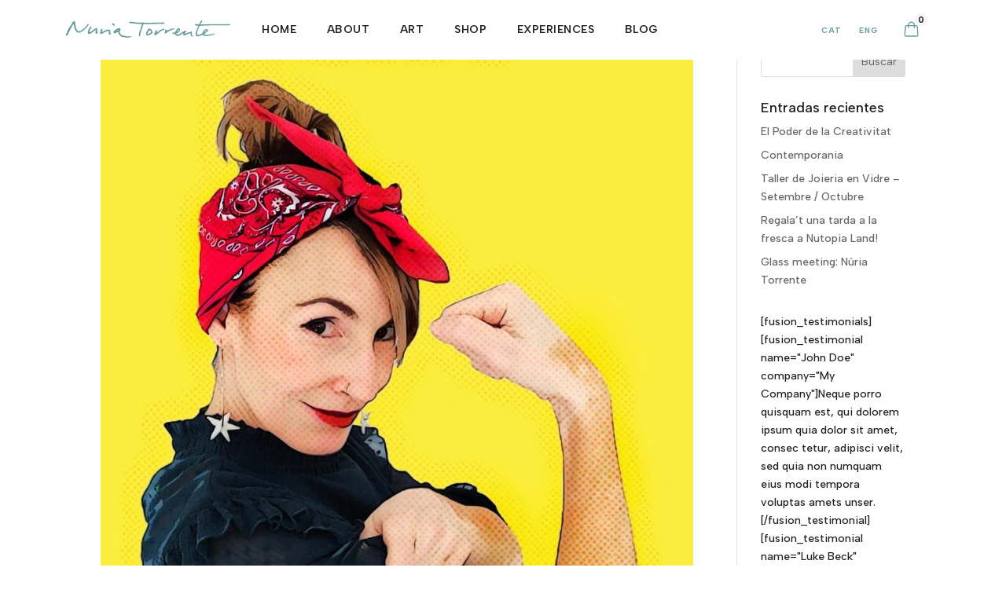

--- FILE ---
content_type: text/css
request_url: https://nuriatorrente.com/wp-content/et-cache/14186/et-core-unified-cpt-14186.min.css?ver=1753721636
body_size: 1388
content:
.et_pb_section_0_tb_header.et_pb_section{padding-top:0px;padding-bottom:0px;margin-top:0px;margin-bottom:0px;background-color:RGBA(255,255,255,0)!important}.et_pb_section_0_tb_header{position:absolute!important;top:0px;bottom:auto;left:0px;right:auto}.et_pb_row_0_tb_header{background-color:#FFFFFF;margin-top:0px!important;margin-bottom:0px!important;transition:background-color 300ms ease 0ms,background-image 300ms ease 0ms}.et_pb_sticky.et_pb_row_0_tb_header{background-image:initial;background-color:#FFFFFF}.et_pb_row_0_tb_header.et_pb_row{padding-top:0px!important;padding-right:6.5vw!important;padding-bottom:0px!important;padding-left:6.5vw!important;padding-top:0px;padding-right:6.5vw;padding-bottom:0px;padding-left:6.5vw}.et_pb_row_0_tb_header,body #page-container .et-db #et-boc .et-l .et_pb_row_0_tb_header.et_pb_row,body.et_pb_pagebuilder_layout.single #page-container #et-boc .et-l .et_pb_row_0_tb_header.et_pb_row,body.et_pb_pagebuilder_layout.single.et_full_width_page #page-container #et-boc .et-l .et_pb_row_0_tb_header.et_pb_row{width:100%;max-width:100%}.et_pb_menu_0_tb_header.et_pb_menu ul li a{font-weight:600;text-transform:uppercase;color:#212121!important;letter-spacing:0.5px}.et_pb_menu_0_tb_header.et_pb_menu,.et_pb_menu_1_tb_header.et_pb_menu,.et_pb_menu_2_tb_header.et_pb_menu{background-color:RGBA(255,255,255,0)}.et_pb_menu_0_tb_header{margin-right:-260px!important}.et_pb_menu_0_tb_header.et_pb_menu .et-menu-nav li a{padding-right:1.3vw!important}.et_pb_menu_0_tb_header.et_pb_menu .et_pb_menu__logo{margin-top:-3px;margin-right:40px!important}.et_pb_menu_0_tb_header.et_pb_menu ul li.current-menu-item a,.et_pb_menu_0_tb_header.et_pb_menu .nav li ul.sub-menu a,.et_pb_menu_0_tb_header.et_pb_menu .nav li ul.sub-menu li.current-menu-item a{color:#212121!important}.et_pb_menu_0_tb_header.et_pb_menu .nav li ul{background-color:#FFFFFF!important;border-color:#FFFFFF}.et_pb_menu_0_tb_header.et_pb_menu .et_mobile_menu{border-color:#FFFFFF}.et_pb_menu_0_tb_header.et_pb_menu .et_mobile_menu,.et_pb_menu_0_tb_header.et_pb_menu .et_mobile_menu ul,.et_pb_menu_1_tb_header.et_pb_menu .nav li ul,.et_pb_menu_1_tb_header.et_pb_menu .et_mobile_menu,.et_pb_menu_1_tb_header.et_pb_menu .et_mobile_menu ul,.et_pb_menu_2_tb_header.et_pb_menu .nav li ul,.et_pb_menu_2_tb_header.et_pb_menu .et_mobile_menu,.et_pb_menu_2_tb_header.et_pb_menu .et_mobile_menu ul{background-color:RGBA(255,255,255,0)!important}.et_pb_menu_0_tb_header .et_pb_menu__logo-wrap .et_pb_menu__logo img{width:auto}.et_pb_menu_0_tb_header .et_pb_menu_inner_container>.et_pb_menu__logo-wrap,.et_pb_menu_0_tb_header .et_pb_menu__logo-slot{width:250px;max-width:250px}.et_pb_menu_0_tb_header .et_pb_menu_inner_container>.et_pb_menu__logo-wrap .et_pb_menu__logo img,.et_pb_menu_0_tb_header .et_pb_menu__logo-slot .et_pb_menu__logo-wrap img{height:50px;max-height:50px}.et_pb_menu_0_tb_header .mobile_nav .mobile_menu_bar:before,.et_pb_menu_0_tb_header .et_pb_menu__icon.et_pb_menu__search-button,.et_pb_menu_0_tb_header .et_pb_menu__icon.et_pb_menu__close-search-button,.et_pb_menu_0_tb_header .et_pb_menu__icon.et_pb_menu__cart-button,.et_pb_menu_1_tb_header .mobile_nav .mobile_menu_bar:before,.et_pb_menu_1_tb_header .et_pb_menu__icon.et_pb_menu__search-button,.et_pb_menu_1_tb_header .et_pb_menu__icon.et_pb_menu__close-search-button,.et_pb_menu_1_tb_header .et_pb_menu__icon.et_pb_menu__cart-button,.et_pb_menu_2_tb_header .mobile_nav .mobile_menu_bar:before,.et_pb_menu_2_tb_header .et_pb_menu__icon.et_pb_menu__search-button,.et_pb_menu_2_tb_header .et_pb_menu__icon.et_pb_menu__close-search-button,.et_pb_menu_2_tb_header .et_pb_menu__icon.et_pb_menu__cart-button{color:#689d9e}.et_pb_column_1_tb_header,.et_pb_row_4_tb_header{display:flex}.et_pb_menu_1_tb_header.et_pb_menu ul li a{font-weight:700;font-size:10px;color:#689D9E!important;letter-spacing:1px}.et_pb_menu_1_tb_header{margin-top:24px!important;margin-right:80px!important;width:100%}.et_pb_menu_1_tb_header.et_pb_menu ul li.current-menu-item a,.et_pb_menu_2_tb_header.et_pb_menu ul li.current-menu-item a,.et_pb_text_3_tb_header.et_pb_text,.et_pb_text_3_tb_header.et_pb_text a,.et_pb_text_4_tb_header.et_pb_text,.et_pb_text_4_tb_header.et_pb_text a,.et_pb_text_5_tb_header.et_pb_text,.et_pb_text_5_tb_header.et_pb_text a,.et_pb_text_6_tb_header.et_pb_text,.et_pb_text_6_tb_header.et_pb_text a,.et_pb_text_7_tb_header.et_pb_text,.et_pb_text_7_tb_header.et_pb_text a,.et_pb_text_8_tb_header.et_pb_text,.et_pb_text_8_tb_header.et_pb_text a{color:#689D9E!important}.et_pb_menu_1_tb_header .et_pb_menu_inner_container>.et_pb_menu__logo-wrap,.et_pb_menu_1_tb_header .et_pb_menu__logo-slot,.et_pb_menu_2_tb_header .et_pb_menu_inner_container>.et_pb_menu__logo-wrap,.et_pb_menu_2_tb_header .et_pb_menu__logo-slot{width:auto;max-width:100%}.et_pb_menu_1_tb_header .et_pb_menu_inner_container>.et_pb_menu__logo-wrap .et_pb_menu__logo img,.et_pb_menu_1_tb_header .et_pb_menu__logo-slot .et_pb_menu__logo-wrap img,.et_pb_menu_2_tb_header .et_pb_menu_inner_container>.et_pb_menu__logo-wrap .et_pb_menu__logo img,.et_pb_menu_2_tb_header .et_pb_menu__logo-slot .et_pb_menu__logo-wrap img{height:auto;max-height:none}.et_pb_text_0_tb_header h1,.et_pb_text_3_tb_header h1,.et_pb_text_4_tb_header h1,.et_pb_text_5_tb_header h1,.et_pb_text_6_tb_header h1,.et_pb_text_7_tb_header h1,.et_pb_text_8_tb_header h1{font-size:40px}.et_pb_text_0_tb_header h3,.et_pb_text_3_tb_header h3,.et_pb_text_4_tb_header h3,.et_pb_text_5_tb_header h3,.et_pb_text_6_tb_header h3,.et_pb_text_7_tb_header h3,.et_pb_text_8_tb_header h3{font-weight:600;text-transform:uppercase;font-size:12px;letter-spacing:3px}.et_pb_text_0_tb_header{position:absolute!important;top:0px;bottom:auto;right:0px;left:auto}.et_pb_section_2_tb_header{border-top-color:#000000;max-height:100vh;overflow-y:auto;z-index:11;position:fixed!important;top:0px;bottom:auto;left:50%;right:auto;transform:translateX(-50%)}.et_pb_section_2_tb_header.et_pb_section{padding-top:8vh;padding-bottom:4vh;background-color:#FFFFFF!important}body.logged-in.admin-bar .et_pb_section_2_tb_header{top:calc(0px + 32px)}.et_pb_row_2_tb_header.et_pb_row,.et_pb_row_3_tb_header.et_pb_row,.et_pb_row_4_tb_header.et_pb_row{padding-top:0px!important;padding-bottom:0px!important;padding-top:0px;padding-bottom:0px}.et_pb_row_2_tb_header,body #page-container .et-db #et-boc .et-l .et_pb_row_2_tb_header.et_pb_row,body.et_pb_pagebuilder_layout.single #page-container #et-boc .et-l .et_pb_row_2_tb_header.et_pb_row,body.et_pb_pagebuilder_layout.single.et_full_width_page #page-container #et-boc .et-l .et_pb_row_2_tb_header.et_pb_row,.et_pb_row_3_tb_header,body #page-container .et-db #et-boc .et-l .et_pb_row_3_tb_header.et_pb_row,body.et_pb_pagebuilder_layout.single #page-container #et-boc .et-l .et_pb_row_3_tb_header.et_pb_row,body.et_pb_pagebuilder_layout.single.et_full_width_page #page-container #et-boc .et-l .et_pb_row_3_tb_header.et_pb_row,.et_pb_row_4_tb_header,body #page-container .et-db #et-boc .et-l .et_pb_row_4_tb_header.et_pb_row,body.et_pb_pagebuilder_layout.single #page-container #et-boc .et-l .et_pb_row_4_tb_header.et_pb_row,body.et_pb_pagebuilder_layout.single.et_full_width_page #page-container #et-boc .et-l .et_pb_row_4_tb_header.et_pb_row{width:90%}.et_pb_text_3_tb_header,.et_pb_text_4_tb_header,.et_pb_text_5_tb_header,.et_pb_text_6_tb_header,.et_pb_text_7_tb_header,.et_pb_text_8_tb_header{line-height:1em;font-weight:600;text-transform:uppercase;font-size:24px;letter-spacing:2px;line-height:1em;padding-top:5vw!important;padding-bottom:5vw!important}.et_pb_text_3_tb_header a,.et_pb_text_4_tb_header a,.et_pb_text_5_tb_header a,.et_pb_text_6_tb_header a,.et_pb_text_7_tb_header a,.et_pb_text_8_tb_header a{-webkit-text-decoration-color:#689D9E;text-decoration-color:#689D9E}.et_pb_row_3_tb_header{border-top-width:1px;border-bottom-width:1px;border-top-color:#689D9E;border-bottom-color:#689D9E;display:flex}.et_pb_blurb_0_tb_header.et_pb_blurb .et_pb_module_header,.et_pb_blurb_0_tb_header.et_pb_blurb .et_pb_module_header a,.et_pb_blurb_1_tb_header.et_pb_blurb .et_pb_module_header,.et_pb_blurb_1_tb_header.et_pb_blurb .et_pb_module_header a{font-weight:600;text-transform:uppercase;font-size:10px;color:#689D9E!important;letter-spacing:2px}.et_pb_blurb_0_tb_header.et_pb_blurb{color:#689D9E!important;padding-right:12px!important}.et_pb_blurb_0_tb_header.et_pb_blurb .et_pb_blurb_description a,.et_pb_blurb_1_tb_header.et_pb_blurb .et_pb_blurb_description a{font-size:4vw;color:#689D9E!important}.et_pb_blurb_0_tb_header.et_pb_blurb .et_pb_main_blurb_image,.et_pb_blurb_1_tb_header.et_pb_blurb .et_pb_main_blurb_image{margin-bottom:15px}.et_pb_blurb_0_tb_header .et-pb-icon,.et_pb_blurb_1_tb_header .et-pb-icon{font-size:21px;color:#689D9E;font-family:FontAwesome!important;font-weight:900!important}.et_pb_blurb_1_tb_header.et_pb_blurb{color:#689D9E!important;max-width:40vw}.et_pb_menu_2_tb_header.et_pb_menu ul li a{font-weight:700;text-transform:uppercase;font-size:10px;color:#689D9E!important}.et_pb_column_3_tb_header,.et_pb_column_5_tb_header{background-color:RGBA(0,0,0,0);padding-top:15vh;padding-right:13%;padding-bottom:15vh;padding-left:13%}.et_pb_column_4_tb_header{background-color:RGBA(0,0,0,0);padding-top:15vh;padding-right:13%;padding-bottom:15vh;padding-left:13%;display:flex}.et_pb_blurb_1_tb_header.et_pb_blurb.et_pb_module{margin-left:auto!important;margin-right:0px!important}@media only screen and (min-width:981px){.et_pb_section_2_tb_header{display:none!important}}@media only screen and (max-width:980px){.et_pb_section_2_tb_header{border-top-color:#000000}.et_pb_text_3_tb_header,.et_pb_text_4_tb_header,.et_pb_text_5_tb_header,.et_pb_text_6_tb_header,.et_pb_text_7_tb_header,.et_pb_text_8_tb_header{font-size:4vw;padding-top:3vw!important;padding-bottom:3vw!important}.et_pb_row_3_tb_header{border-top-width:1px;border-bottom-width:1px;border-top-color:#689D9E;border-bottom-color:#689D9E}.et_pb_blurb_0_tb_header.et_pb_blurb .et_pb_blurb_description a,.et_pb_blurb_1_tb_header.et_pb_blurb .et_pb_blurb_description a{font-size:2.5vw}.et_pb_menu_2_tb_header.et_pb_menu ul li a{font-size:12px}.et_pb_column_3_tb_header,.et_pb_column_4_tb_header,.et_pb_column_5_tb_header{padding-top:7vh;padding-right:13%;padding-bottom:7vh;padding-left:13%}}@media only screen and (min-width:768px) and (max-width:980px){.et_pb_row_0_tb_header{display:none!important}}@media only screen and (max-width:767px){.et_pb_row_0_tb_header{display:none!important}.et_pb_section_2_tb_header{border-top-color:#000000}.et_pb_text_3_tb_header,.et_pb_text_4_tb_header,.et_pb_text_5_tb_header,.et_pb_text_6_tb_header,.et_pb_text_7_tb_header,.et_pb_text_8_tb_header{font-size:6vw;padding-top:4vw!important;padding-bottom:4vw!important}.et_pb_row_3_tb_header{border-top-width:1px;border-bottom-width:1px;border-top-color:#689D9E;border-bottom-color:#689D9E}.et_pb_blurb_0_tb_header.et_pb_blurb .et_pb_blurb_description a,.et_pb_blurb_1_tb_header.et_pb_blurb .et_pb_blurb_description a{font-size:3.5vw}.et_pb_menu_2_tb_header.et_pb_menu ul li a{font-size:12px}.et_pb_column_3_tb_header,.et_pb_column_4_tb_header,.et_pb_column_5_tb_header{padding-top:5vh;padding-right:5%;padding-bottom:5vh;padding-left:5%}}

--- FILE ---
content_type: text/css
request_url: https://nuriatorrente.com/wp-content/et-cache/14186/et-core-unified-cpt-deferred-14186.min.css?ver=1753721636
body_size: 639
content:
.et_pb_section_1_tb_header.et_pb_section{padding-top:0px;padding-bottom:0px;margin-top:0px;margin-bottom:0px;background-color:RGBA(255,255,255,0)!important}.et_pb_section_1_tb_header{z-index:80;position:relative}.et_pb_row_1_tb_header{background-color:#FFFFFF;height:70px;position:static!important;top:0px;right:auto;bottom:auto;left:0px}.et_pb_row_1_tb_header.et_pb_row{padding-top:0px!important;padding-right:0px!important;padding-bottom:0px!important;padding-left:0px!important;padding-top:0px;padding-right:0px;padding-bottom:0px;padding-left:0px}.et_pb_row_1_tb_header,body #page-container .et-db #et-boc .et-l .et_pb_row_1_tb_header.et_pb_row,body.et_pb_pagebuilder_layout.single #page-container #et-boc .et-l .et_pb_row_1_tb_header.et_pb_row,body.et_pb_pagebuilder_layout.single.et_full_width_page #page-container #et-boc .et-l .et_pb_row_1_tb_header.et_pb_row{width:100%;max-width:100%}.et_pb_text_1_tb_header.et_pb_text{color:RGBA(0,0,0,0)!important}.et_pb_text_1_tb_header{line-height:1em;font-size:18px;line-height:1em;background-color:RGBA(0,0,0,0);border-width:0px;border-color:#FFFFFF;padding-top:15px!important;padding-right:8px!important;padding-left:8px!important;margin-right:0px!important;margin-left:0px!important;z-index:60;position:fixed!important;top:10px;bottom:auto;left:10px;right:auto}.et_pb_text_1_tb_header a{text-decoration:underline}.et_pb_text_1_tb_header h1,.et_pb_text_2_tb_header h1{font-size:40px}.et_pb_text_1_tb_header h2{font-family:'Edmon bold',sans-serif;text-transform:uppercase;font-size:5vw}.et_pb_text_1_tb_header h3,.et_pb_text_2_tb_header h3{font-weight:600;text-transform:uppercase;font-size:12px;letter-spacing:3px}.et_pb_sticky .et_pb_text_1_tb_header{z-index:60!important}body.logged-in.admin-bar .et_pb_text_1_tb_header{top:calc(10px + 32px)}.et_pb_image_0_tb_header .et_pb_image_wrap img{height:50px;width:auto}.et_pb_image_0_tb_header{position:absolute!important;top:0px;bottom:auto;left:50%;right:auto;transform:translateX(-50%);text-align:center}.et_pb_image_0_tb_header .et_pb_image_wrap{display:block}.et_pb_text_2_tb_header{position:absolute!important;top:0px;bottom:auto;right:0px;left:auto}.et_pb_column_2_tb_header{position:static!important;top:0px;right:auto;bottom:auto;left:0px}@media only screen and (min-width:981px){.et_pb_section_1_tb_header{display:none!important}.et_pb_text_1_tb_header{width:60px;display:none!important}.et_pb_image_0_tb_header{max-width:40vw}}@media only screen and (max-width:980px){.et_pb_text_1_tb_header h2{font-size:8vw}.et_pb_text_1_tb_header{margin-top:2px!important;margin-right:0px!important;margin-left:0px!important;width:60px;position:absolute!important;top:10px;bottom:auto;left:10px;right:auto;transform:translateX(0px) translateY(0px)}body.logged-in.admin-bar .et_pb_text_1_tb_header{top:10px}.et_pb_image_0_tb_header{padding-top:10px;max-width:30vw}.et_pb_image_0_tb_header .et_pb_image_wrap img{width:auto}}@media only screen and (max-width:767px){.et_pb_text_1_tb_header h2{font-size:12vw}.et_pb_text_1_tb_header{margin-right:0px!important;margin-left:0px!important;width:50px;top:10px;bottom:auto;left:10px;right:auto;transform:translateX(0px) translateY(0px)}body.logged-in.admin-bar .et_pb_text_1_tb_header{top:10px}.et_pb_image_0_tb_header{padding-top:10px;max-width:40vw}.et_pb_image_0_tb_header .et_pb_image_wrap img{width:auto}}

--- FILE ---
content_type: image/svg+xml
request_url: https://nuriatorrente.com/wp-content/uploads/2023/03/faaoc.svg
body_size: 9242
content:
<?xml version="1.0" encoding="utf-8"?>
<!-- Generator: Adobe Illustrator 27.3.1, SVG Export Plug-In . SVG Version: 6.00 Build 0)  -->
<svg version="1.1" id="Capa_1" xmlns="http://www.w3.org/2000/svg" xmlns:xlink="http://www.w3.org/1999/xlink" x="0px" y="0px"
	 viewBox="0 0 1366 896" style="enable-background:new 0 0 1366 896;" xml:space="preserve">
<style type="text/css">
	.st0{fill:#212121;}
</style>
<g>
	<path class="st0" d="M443.6,340.6c2.3-12.6,1.2-24.3-6-35.1c-6.2-9.2-14.6-15.4-25.3-17.9c-9.6-2.3-19.4-3.1-29.2-1.6
		c-6.6,1-13.1,2.1-19.3,4.9c-12.1,5.4-22.3,12.9-30.5,23.4c-5.8,7.5-10.6,15.5-14.2,24.2c-5.6,13.7-8.4,28.2-9.3,43
		c-0.4,6.8-0.1,13.7-0.1,20.6c0,5.5-0.8,6.3-6.2,6.2c-7.4-0.2-14.8-0.3-22.3-0.4c-3.6-0.1-7.2-0.3-10.8-0.3c-3.7,0-4.9,1.2-4.9,4.9
		c0,3.5,0,7,0.1,10.5c0.1,4.2,1.1,5.2,5.3,5.2c9.1,0,18.1-0.1,27.2-0.2c2.5,0,5-0.3,7.5-0.1c3.5,0.2,4.1,1.1,4.1,4.5
		c0,26.8,0,53.7,0,80.5h-0.1c0,17.2,0,34.5,0,51.7c0,8.2-0.2,16.4,0,24.5c0.1,5.3-0.6,10.4-2.1,15.5c-2.1,7.1-7.1,10.8-14.1,12.1
		c-5.8,1.1-11.7,1.6-17.6,1.3c-2.3-0.1-4.6-0.2-6.9-0.1c-2.5,0.1-4.3,1.6-4.4,4c-0.2,3.7-0.2,7.4,0.2,11.1c0.3,3.1,1.7,4,4.9,4
		c2.5,0,5-0.1,7.5-0.1c22.6,0,45.2-0.1,67.8,0c15.2,0,30.3,0.2,45.5,0.3c0.9,0,1.8,0,2.6-0.1c1.7-0.3,2.9-1.2,3-3
		c0.2-3.9,0.6-7.8,0.3-11.7c-0.2-3.5-1.4-4.3-4.9-4.4c-3.4,0-6.8,0.2-10.1,0.3c-7.1,0.2-14.2,0.3-21-2.2c-4.3-1.6-7.4-4.3-9.6-8.4
		c-2.6-4.9-3-10.2-3-15.6c0-42.8,0-85.6-0.1-128.3c0-10-0.2-20.1-0.3-30.1c0-1-0.1-2.1,0.3-2.9c0.4-0.9,1.2-1.9,2.1-2.2
		c1.4-0.5,3-0.7,4.5-0.8c1.8-0.1,3.7,0.2,5.6,0.2c12,0.1,24,0.1,36,0.2c1.7,0,3.5,0,5.2-0.2c2-0.3,3.2-1.3,3.2-3.1
		c0.1-4.5,0.1-8.9-0.3-13.4c-0.2-2.7-1.3-3.5-4.1-3.8c-0.8-0.1-1.5-0.1-2.3-0.1c-9.9,0.1-19.9,0.3-29.8,0.4
		c-5.5,0.1-10.9,0.1-16.4,0.3c-3.6,0.1-5-0.9-5.5-4.6c-0.2-2,0-4.1-0.1-6.2c-0.5-14.5-0.2-29,1.7-43.4c1.2-9.5,3.2-18.7,7-27.5
		c3.4-7.9,7.8-15.1,15-20.3c8.9-6.3,18.6-7.6,29-4.9c0.7,0.2,1.5,0.4,2.2,0.7c3.7,1.6,4.4,3.9,2.1,7.2c-0.6,0.9-1.3,1.7-2.1,2.5
		c-1.6,1.8-3.3,3.4-4.9,5.2c-6.1,6.8-8.8,14.7-7.6,23.8c1.1,8.6,5.2,15.2,13.2,19c2.2,1.1,4.7,1.8,7.1,2.3
		C421.6,365.2,440.4,358,443.6,340.6z"/>
	<path class="st0" d="M598,576.8c-2,0.5-2.4,2.4-2.7,4.1c-0.2,0.9-0.2,1.7-0.2,2.6c0,6.5-1.5,12.8-3,19c-0.8,3.4-2.4,6.6-4.9,9.1
		c-1.9,2-4.3,3.2-7.1,2.5c-4-1-6.9-3.2-7.7-7.5c-0.4-2.3-0.7-4.5-0.7-6.8c-0.1-17.6,0-35.1,0-52.7c-0.1,0-0.1,0-0.2,0
		c0-10.8-0.1-21.6,0-32.4c0.1-12,0.2-24-1.7-35.9c-1.3-7.8-3-15.4-7.4-22.1c-6.4-9.8-15.2-16.3-26.4-19.1
		c-15.3-3.9-30.9-4.1-46.5-3.4c-2.2,0.1-4.5,0.8-6.6,1.7c-2.5,1.1-3.5,4.1-2.8,7c0.7,2.8,2.3,4.1,5.5,4.1c1.1,0,2.2-0.1,3.3-0.2
		c6.1-0.1,12.2-0.5,18.3-0.1c4.2,0.3,8.3,1.6,12.3,3c5.5,1.9,9.7,5.7,13,10.6c4.1,6.1,5.5,13.1,5.9,20.2c0.6,10.2,0.5,20.5,0.9,30.7
		c0.2,4.2-2.2,6.4-5.3,7.1c-2.1,0.5-4.3,0.7-6.4,1.3c-4,1.1-7.9,2.3-11.9,3.6c-5.9,1.8-11.9,3.5-17.8,5.6
		c-11.1,3.9-22.1,8-32.8,13.1c-8.9,4.2-17.4,9.1-24.8,15.6c-5.5,4.8-10.1,10.5-13.1,17c-4.1,8.9-5.8,18.5-4,28.4
		c1.4,7.9,4.8,15,9.9,21.1c5.4,6.4,12.7,10.3,20.7,12.6c11.2,3.3,22.6,3.1,34,1c7.2-1.3,14.2-3.3,20.7-6.7
		c6.6-3.5,12.3-8.4,17.4-13.7c3-3.2,5-7.3,7.5-11.1c1.1-1.7,2.3-3.4,3.6-5c0.5-0.6,1.8-1.1,2.2-0.9c0.7,0.4,0.9,1.5,1.3,2.3
		c0.1,0.2,0,0.4,0.1,0.6c0.6,4.6,0.8,9.4,2,13.9c2.1,7.5,5.8,14,13.1,17.9c9.6,5.1,19.3,5.1,28.8,0c7.7-4.1,12.2-11.1,15.3-18.9
		c4.2-11,5.5-22.6,5.8-34.3c0-1.1-0.3-2.6-1-3.3C602.7,576.4,600.3,576.2,598,576.8z M538.5,548.7c-0.3,7.1-0.2,13.4-0.9,19.7
		c-1.5,12.7-6.6,23.9-15.2,33.3c-8.4,9.3-18.7,14.8-31.5,15c-3.9,0.1-7.8,0.2-11.6-1.2c-10.8-4-15.6-11.8-16.3-23
		c-0.7-11.8,4.2-21.3,12.5-29.4c9.1-8.9,19.7-15.3,31.3-20.4c7.9-3.5,15.7-7,23.6-10.4c1.5-0.7,3-1.2,4.6-1.6c2-0.5,3.1,0.2,3.4,2.4
		c0.1,0.6,0.1,1.3,0.1,2C538.5,539.9,538.5,544.7,538.5,548.7z"/>
	<path class="st0" d="M801.8,577.7c-4-3-8.9-0.8-9.4,4.1c-0.4,3.7-0.6,7.4-0.8,11.1c-0.2,5.7-1.8,11-4.4,15.9
		c-3.1,5.8-8.7,7-13.7,3.1c-1.6-1.2-2.9-2.7-3.3-4.8c-0.5-2.7-1.2-5.4-1.2-8c-0.1-18-0.1-36-0.1-54h-0.1c0-14.9-0.1-29.9,0-44.8
		c0-10.4-0.7-20.7-3.5-30.8c-4.7-17-15.5-28-32.7-32.2c-10.9-2.6-22.1-4.2-33.4-3.6c-2.1,0.1-4.2-0.1-6.2,0
		c-3.3,0.2-6.5,0.3-9.8,0.7c-4.1,0.4-6.7,2.1-5.7,8.3c0.5,2.9,1.9,3.9,4.7,3.9c0.5,0,1.1-0.1,1.6-0.2c9.1-0.6,18.1-0.8,27,1.1
		c11.9,2.6,20,9.6,22.9,21.6c1.3,5.5,1.9,11.2,2.2,16.8c0.4,6.2,0.3,12.4,0.4,18.6c0,2.5,0.3,5,0.2,7.5c-0.1,3.3-1.3,4.7-4.5,5.5
		c-3.1,0.8-6.2,1.3-9.2,2.2c-14.5,4.4-29.1,8.4-43.1,14.2c-9.8,4-19.6,7.9-28.7,13.4c-8.8,5.2-16.6,11.7-22.6,20
		c-1.8,2.6-3.4,5.3-4.6,8.2c-4.5,10.9-4.6,22.1-1.5,33.3c2.2,7.8,6.7,14.3,13.1,19.2c10,7.6,21.7,10.7,34.1,10.5
		c9.3-0.1,18.4-1.6,27.3-4.6c8.9-3,16.6-7.7,23.2-14.2c3.8-3.7,7.8-7.3,10.2-12.2c0.9-1.9,1.7-3.8,2.6-5.6c0.9-1.8,2.5-3,3.4-2.5
		c1.5,0.7,1.2,2.2,1.3,3.4c0,0.1,0,0.2,0,0.3c-0.4,5.7,1.6,10.9,3.4,16.2c1.6,4.9,4.6,9,8.4,12.3c2.4,2.1,5.4,3.8,8.4,4.9
		c6.6,2.5,13.3,2.1,19.9-0.1c6.8-2.3,11.9-6.7,15.5-12.9c3.8-6.5,6.3-13.6,7.6-21.1c0.9-5,1.5-10.1,2.2-15.2
		c0.3-2.3,0.5-4.6,0.4-6.8C803.3,579.6,802.6,578.3,801.8,577.7z M736.9,549.2c0.1,0,0.1,0,0.2,0c-0.3,6.4-0.3,12.9-0.9,19.3
		c-1.1,11.4-4.8,21.8-12.7,30.5c-3.4,3.7-6.7,7.4-10.9,10.3c-8.2,5.6-17.2,7.9-27.2,7.5c-8.1-0.3-14.3-3.7-18.9-10.1
		c-3.9-5.5-5-12-4.5-18.7c0.8-11.3,6.6-19.9,14.8-27.2c8.5-7.6,18.3-13.4,28.7-18c7.3-3.2,14.6-6.4,21.9-9.5c1.7-0.7,3.5-1.3,5.2-2
		c3.1-1.4,4.6-0.6,4.7,2.8c0,3.7-0.2,7.4-0.2,11.1C736.9,546.6,736.9,547.9,736.9,549.2z"/>
	<path class="st0" d="M978.5,500.8c-0.6-2.1-1.8-4-2.4-6.1c-2.8-10.3-8.4-19.1-14.4-27.7c-4.3-6.2-9.8-11.3-15.8-16
		c-8.9-7.1-18.5-12.5-29.5-15.6c-14.6-4.1-28.8-2.9-42.7,2.3c-12.2,4.6-22.6,12.2-31.6,21.6c-9.5,10-16.3,21.7-21.1,34.6
		c-4.2,11.5-6.3,23.3-7.5,35.4c-1,9.7,0.6,19.3,2.1,28.9c1.4,8.9,4.1,17.5,7.6,25.6c6.5,15.3,16.5,28.2,29.7,38.4
		c7.1,5.5,15.2,9.2,23.7,12.3c17.4,6.3,34.3,4.2,51.1-2.2c9-3.5,16.4-9.4,23.4-15.9c5.7-5.2,10.1-11.7,14.5-18.1
		c6.7-9.8,11-20.6,14-31.9c2.7-10.4,4.9-21.1,4-30.9C984,523,981.9,511.8,978.5,500.8z M943.7,564.5c-0.3,4.5-1.6,9-2.1,13.6
		c-0.8,7-3,13.6-5.6,20.1c-3.9,9.7-10.3,17.4-20,21.9c-5.2,2.4-10.7,3.2-16.2,3.3c-3.8,0.1-7.6-0.3-11.4-1
		c-9.2-1.6-15.9-7.1-21.4-14.4c-6.8-9.1-9.9-19.5-11.6-30.5c-3.1-19.3-3.2-38.6-2.6-58.1c0.3-9.7,1.4-19.4,3.2-28.9
		c1.5-8.1,3.8-16,8.1-23c5.2-8.4,12.1-15.3,22-18c7.8-2.1,15.8-2.4,23.7-0.4c8.5,2.2,15.4,7,20.5,14.2c6.7,9.6,9.7,20.5,11.6,31.9
		c2.3,13.4,2.2,26.9,2.7,40.2C944.3,545.3,944.2,554.9,943.7,564.5z"/>
	<path class="st0" d="M1153.8,588.5c-1.4-4.4-6.9-5.6-9.9-2.2c-1.6,1.9-3.1,3.9-4.5,6c-3.6,5.5-8.1,10-13.5,13.6
		c-9.9,6.8-20.5,11.4-32.8,11.3c-9.3,0-18-2.1-25.9-6.9c-5.9-3.5-10.5-8.5-14.5-14c-4.8-6.6-7.8-14.1-9.7-22
		c-1.3-5.5-2.5-11-3.4-16.6c-0.7-4.3-0.8-8.7-1.1-13c-1.1-15.1-0.5-30.1,2.5-44.9c2.3-10.9,5.7-21.5,12.2-30.8
		c7.3-10.3,16.5-18,29.3-20.1c3.7-0.6,7.6-0.9,11.4-1c4.8-0.1,5.6-0.7,5.8-5.7c0.1-1.7,0-3.5-0.1-5.2c-0.3-4-1.1-4.7-5-4.9
		c-0.4,0-0.9,0-1.3,0c-13.3,0.7-26.2,2.7-38.4,8.5c-9.8,4.7-18.4,10.8-25.9,18.6c-5.5,5.7-10.1,12.2-14.3,19
		c-4.9,7.9-8.3,16.4-10.6,25.2c-2.9,11.2-5,22.6-4.5,32.8c-0.1,8.9,0.7,16.3,1.7,23.6c1.5,11.2,4.6,21.9,9.3,32.2
		c3.8,8.3,8.8,15.8,15,22.5c3.5,3.8,7.7,7,11.9,10.2c3,2.3,6.2,4.5,9.6,6.1c13.6,6.2,27.8,9.3,42.9,7.5c8.2-1,16.1-2.7,23.8-5.7
		c8.8-3.5,16.3-9.3,22.9-15.9c6.2-6.1,11.2-13.3,16-20.6C1154.3,593.7,1154.6,591.1,1153.8,588.5z"/>
	<path class="st0" d="M364.9,272.5c2.2,0.4,4.5,0.7,6.8,0.6c5.6-0.2,11.1-0.9,16.7-1c9.7-0.3,18.3-4.1,26.4-8.8
		c6.7-3.8,11.8-9.6,17-15.2c1.2-1.3,2.4-2.9,3-4.6c2.4-6.1,5-12.1,6.7-18.4c1.3-5,2.2-10.4,2-15.5c-0.6-11.4-5.8-20.9-14.5-28.3
		c-7.8-6.6-17.4-8.2-26.9-9.4c-2.6,0.3-5,0.4-7.4,0.9c-2.1,0.4-4.2,1.2-6.3,1.8c-9.7,3.1-15.2,10.4-18.7,19.3
		c-2.3,5.7-2.5,11.9-1.7,18.1c0.7,5,2.1,9.8,5.1,14c1.7,2.3,3.5,4.4,5.2,6.7c2.6,3.5,5.3,7,7.6,10.6c2,3.1,2.2,6.7,0.4,10
		c-3.7,7.2-9.1,12.1-17.2,13.9c-1.6,0.3-3.2,0.9-4.6,1.6c-0.7,0.4-1.6,1.5-1.6,2.1C363,271.3,364.1,272.3,364.9,272.5z"/>
	<path class="st0" d="M434.9,272.6c-1.8-0.4-3.7-0.7-5.5-0.6c-0.8,0-1.8,0.9-2.1,1.6c-0.2,0.5,0.4,1.5,0.8,2.2
		c0.2,0.3,0.6,0.6,1,0.8c4.5,2.8,8.8,6,14.1,7.6c1.6,0.5,3.1,1.1,4.6,1.7c6.9,2.9,14.1,3.8,23.5,3.7c2.2-0.3,6.5-0.5,10.6-1.7
		c11.6-3.4,20.8-10.4,28.1-19.9c5.2-6.7,8.2-14.1,8.2-22.6c0-5.1-0.5-10.3-3.2-14.9c-4.1-7-9.5-12.8-16.5-16.9
		c-7.9-4.7-16.3-5.7-24.8-2.2c-3,1.2-5.7,3.3-8.1,5.4c-7.4,6.4-12.1,14.3-11.8,24.5c0.1,3.5,0.7,6.9,1.1,10.4c0.4,3.2,1,6.5,1.1,9.7
		c0.1,4.7-2.3,8.1-6.6,10c-1.3,0.6-2.7,1-4,1.3C441.9,273.7,438.4,273.3,434.9,272.6z"/>
	<path class="st0" d="M470.6,328.5c-3.6,3.4-7.2,6.7-10.7,10.1c-4.7,4.6-7.6,10.3-8.9,16.8c-1.1,5.4-0.5,10.7,1.3,15.8
		c3.2,9.2,9.2,15.8,19,18.2c3.6,0.9,7.3,0.9,11,1.3c0-0.1,0-0.2,0-0.3c1.5-0.1,3-0.2,4.6-0.2c13.9,0.1,27.4-12.9,28.9-23.8
		c0.1-1.1,0.4-2.1,0.8-3.2c1.8-6,1.6-12.1,0.2-18.1c-0.4-1.9-1-3.8-1.3-5.7c-0.8-5.5-3.1-10.3-6.1-15c-5.9-9.4-14.3-15.8-24.3-20.1
		c-5.6-2.4-11.6-3.7-17.5-5.2c-2.5-0.6-5.2-0.7-7.8-0.7c-2.4,0-3.2,1.8-1.7,3.8c0.7,0.9,1.7,1.7,2.6,2.4c1.2,0.8,2.5,1.4,3.8,1.9
		c3.4,1.3,5.8,3.8,7.8,6.7C475.9,318.4,475.2,324.1,470.6,328.5z"/>
	<path class="st0" d="M512.4,296.1c-2.2-0.2-4.4-1-6.5-1.7c-2.4-0.9-3.8-1-4.5,0.1c-1.1,1.9,0.5,2.9,1.6,3.8
		c5.5,5.1,11.8,8.9,19.1,10.9c4.7,1.3,9.4,1.8,14.2,0.3c4.9-1.5,9.5-3.6,13.7-6.7c5.4-4,7.8-9.5,8.8-15.5c-0.5-7-2.2-13.2-7.4-17.9
		c-1.8-1.6-3.9-2.8-5.9-4.1c-3.7-2.3-7.7-2.7-11.6-1c-7.3,3-12.2,8.2-13.3,16.4c-0.5,3.7-1,7.4-1.9,10.9
		C517.7,295.2,516,296.4,512.4,296.1z"/>
</g>
</svg>


--- FILE ---
content_type: image/svg+xml
request_url: https://nuriatorrente.com/wp-content/uploads/2023/03/fidem.svg
body_size: 6077
content:
<?xml version="1.0" encoding="utf-8"?>
<!-- Generator: Adobe Illustrator 27.3.1, SVG Export Plug-In . SVG Version: 6.00 Build 0)  -->
<svg version="1.1" id="Capa_1" xmlns="http://www.w3.org/2000/svg" xmlns:xlink="http://www.w3.org/1999/xlink" x="0px" y="0px"
	 viewBox="0 0 1366 896" style="enable-background:new 0 0 1366 896;" xml:space="preserve">
<style type="text/css">
	.st0{fill:#212121;}
</style>
<g>
	<path class="st0" d="M930.3,514.6c0-37.1,0-74.2,0-111.3c0-1.7,0-3.4,0.2-5.1c0.3-2.7,1.1-3.6,3.7-3.1c11.4,2.2,22.9,1.1,34.3,1.3
		c5.5,0.1,5.7,0.3,5.9,5.7c0.1,3.8,0.3,7.6,0.5,11.5c0,0.3,0,0.7,0.1,1c0.5,2.6,2.2,3.4,4.3,1.7c1.3-1,2.6-2.2,3.8-3.3
		c10.6-9.8,22.7-16.8,36.9-19.9c5.8-1.3,11.6-2.7,17.6-2.3c4,0.3,8,0.9,12,1.7c4.6,1,9.1,2.3,13.6,3.6c8.7,2.6,16.3,7.4,23.8,12.3
		c6.3,4.1,11.7,9.4,17.7,14c2.5,1.9,2.8,2,5-0.3c10.1-10.2,21.6-18.3,34.7-24c9.4-4.1,19.3-6.6,29.8-6.2c6.3,0.2,12.5,0.2,18.8,1.4
		c11.8,2.4,22.7,6.5,31.3,15.2c3.8,3.8,7.6,7.6,11.1,11.8c2.4,2.9,4.4,6.3,6.3,9.6c5.3,9.1,8.9,18.9,11.1,29.2
		c0.6,2.8,0.7,5.8,0.7,8.7c0.1,26.3,0,52.6,0,78.9c0,27.5,0,55.1,0,82.6c0,2.7-0.5,3.4-3.2,3.7c-1.1,0.1-2.2,0.2-3.4,0.2
		c-11.8,0-23.6,0-35.4,0c-0.7,0-1.4,0-2,0c-2.4-0.2-3.1-1-3.2-3.4c-0.1-2.9,0-5.8,0-8.8c0-48.2,0-96.5-0.1-144.7
		c0-9.2-1.7-18.1-6.2-26.3c-5-9-12.2-15.1-22.7-16c-6-0.5-12.2-0.8-18.2-0.3c-10.8,0.9-20.4,5.2-28.6,12.3c-4.5,3.9-8.6,8.2-12.2,13
		c-2.2,2.9-3.3,6.1-3.3,9.7c0,5.3,0,10.6,0,15.9c0,46.7,0,93.3,0.1,140c0,1.8,0.1,3.6,0.1,5.4c0,2.2-0.5,2.8-2.7,3.1
		c-1.6,0.2-3.1,0.2-4.7,0.2c-11.6,0-23.2,0-34.7-0.1c-0.2,0-0.4,0-0.7,0c-4-0.1-4.5-0.6-4.5-4.5c0-16.8,0-33.5,0-50.3
		c0-28.6,0.2-57.1,0-85.7c-0.1-14.1-2.9-27.7-9.4-40.3c-6.1-11.7-15.4-18.2-28.7-18.4c-2.2,0-4.5,0-6.7,0c-10.1-0.1-18.8,3.7-27.1,9
		c-6.9,4.4-12.8,9.9-17.8,16.4c-1.6,2-2.7,4-2.6,6.7c0.2,18.4,0.3,36.9,0.3,55.3c0,34.7,0,69.5,0,104.2c0,1.3,0.2,2.7,0.3,4
		c0.1,2.1-0.4,3-2.5,3.3c-1.8,0.3-3.6,0.4-5.4,0.4c-11.4,0-22.7,0-34.1,0c-3.4,0-3.9-0.4-3.9-3.9c0-18.2,0-36.4-0.1-54.6
		C930.3,554.6,930.3,534.6,930.3,514.6L930.3,514.6z"/>
	<path class="st0" d="M404.8,512.8c0-33.5,0-67,0-100.5c0-4.9-0.1-9.9-0.1-14.8c0-4.8,0.8-5.6,5.5-5.6c8.1-0.1,16.2,0.1,24.3,0.1
		c32.7,0,65.4,0,98.1-0.1c9.1,0,17.8,1.5,26.4,4.4c17.1,5.9,33.2,13.8,47,25.8c11.5,9.9,21.5,21.1,28.1,34.9c4.7,9.8,8,19.9,10,30.6
		c2.2,12,3,24.1,1.8,36.2c-0.8,7.5-1.9,14.9-4.2,22.1c-1,3.1-1.7,6.3-2.7,9.4c-4.9,13.9-12,26.6-21.8,37.7
		c-10.6,12.1-23.2,21.9-37.8,28.9c-4.8,2.3-9.7,4.8-14.8,6.5c-5.5,1.8-10.8,4.7-16.8,4.7c-7.2,0-14.4,0-21.6,0
		c-36.9,0-73.7,0-110.6,0c-2.6,0-5.2,0-7.8-0.1c-2.8-0.2-3.2-0.7-3.2-3.5c0-38.9,0-77.8,0-116.7
		C404.7,512.8,404.8,512.8,404.8,512.8z M450.8,510.3L450.8,510.3c-0.1,22.3-0.1,44.5,0,66.8c0,1.2,0,2.5,0.1,3.7
		c0.3,3.3,1,3.9,4.2,3.8c0.9,0,1.8-0.1,2.7-0.1c23.7,0,47.4,0.1,71.1,0c6.7,0,13.5,0.3,20-2.1c2.7-1,5.5-2,8.2-3.1
		c8.7-3.5,16.3-8.8,22.5-15.6c12.1-13.2,18.7-29,20.3-46.7c0.7-8.3,0.2-16.6-1.9-24.8c-2-7.6-5.4-14.5-9.5-21.1
		c-3.1-5.1-7.1-9.3-11.3-13.2c-7.9-7.4-17.3-12.5-27.3-16.4c-6-2.4-12-3.9-18.6-3.9c-24,0.2-48.1,0.1-72.1,0.1c-1.9,0-3.8-0.1-5.7,0
		c-2.2,0.2-2.7,0.9-2.7,3c0,1.2,0.1,2.5,0.1,3.7C450.8,466.2,450.8,488.3,450.8,510.3z"/>
	<path class="st0" d="M809.1,533.3c-22.3,0-44.5,0-66.8,0c-8,0-16-0.2-23.9-0.3c-3,0-4.3,1.5-3.3,4.5c0.7,2.1,1.9,4.1,2.8,6.1
		c6.2,13.5,14.9,24.9,27.5,32.9c7.5,4.8,15.8,8,24.8,9c2.7,0.3,5.4,0.7,8,1.3c4.9,1.2,9.7,1.3,14.7,0.7c16-1.8,29.3-8.8,40.6-20.1
		c1.4-1.3,2.7-2.7,4.2-3.9c1.5-1.3,3.2-1.4,5-0.3c7.5,4.5,15.1,8.9,22.6,13.4c3.3,1.9,6.7,3.7,10,5.7c2.8,1.7,3.1,3.5,0.9,5.7
		c-6.5,6.4-12.7,13.1-19.7,18.9c-8,6.6-16.6,12.3-26.4,16c-3.6,1.4-7,3.1-10.6,4.2c-6.9,2-13.8,4.2-20.9,5.2
		c-11.6,1.7-23.3,1-34.8-2c-4.9-1.3-9.9-2.2-14.7-3.6c-4.7-1.4-9.4-2.9-14-4.8c-3.8-1.6-7.4-3.7-11.1-5.6
		c-8.6-4.2-16.1-10.1-22.7-16.8c-11.7-11.7-21.2-25-27.5-40.4c-3.4-8.4-6-16.9-7.5-25.9c-0.4-2.2-0.6-4.5-0.5-6.7
		c0.5-7.8,1-15.7,1.7-23.5c0.9-9.4,2.7-18.7,5.7-27.6c1.2-3.7,2.4-7.5,3.7-11.2c3.4-9.3,8.1-18,14.3-25.8c0.4-0.5,0.9-1,1.2-1.6
		c4.1-7.5,10.7-12.7,16.8-18.2c3.9-3.6,8.9-6.1,13.3-9c0.8-0.6,1.8-0.9,2.6-1.5c5.3-3.9,11.5-5.9,17.6-8.3
		c12.2-4.7,24.9-6.7,37.8-7.9c3.1-0.3,6.3,0,9.4,0.3c4.5,0.4,8.9,1,13.4,1.6c2.5,0.4,5.1,1,7.6,1.6c1.2,0.3,2.4,0.8,3.6,1
		c6.4,0.8,12.4,3.2,18.4,5.5c12.2,4.6,23.3,11.1,33.1,19.8c10.4,9.2,18.8,19.8,25,32.2c4,8,6.8,16.3,9.4,24.9c2.2,7.4,3,14.9,4,22.5
		c1.1,8.7,2.1,17.4,1.6,26.2c-0.3,4.3-1.1,5.7-5.5,5.8c-4.9,0.2-9.9,0.1-14.8,0.1c-25.5,0-51,0-76.6,0
		C809.1,533.4,809.1,533.3,809.1,533.3z M848.1,487.6c0.7,0,1.4,0,2-0.1c2.5-0.3,3.2-1,2.7-3.6c-0.3-1.6-1-3.2-1.6-4.8
		c-0.4-1-1.1-2-1.5-3c-2-4.8-4.7-9.1-7.9-13.2c-3.5-4.5-8.1-7.8-12.4-11.3c-2-1.6-4.2-3-6.4-4.3c-5.3-3.2-11.3-4.8-17.2-6.9
		c-5.1-1.8-10.4-2.8-15.9-2.9c-9.1-0.1-18.1,0.1-27.1,2.5c-7,1.9-13.7,4.7-19.8,8.4c-13.1,7.9-22.1,19.5-28,33.6
		c-0.3,0.7-0.5,1.5-0.6,2.3c-0.2,2.3,0.8,3.4,3.1,3.3c1.2,0,2.5-0.2,3.7-0.2"/>
	<path class="st0" d="M112.4,512.8c0-31.5,0-63,0-94.4c0-6.9,0-13.7,0-20.6c0-0.9,0-1.8,0.1-2.7c0.3-2.3,1.2-3.1,3.5-3.4
		c0.7-0.1,1.3-0.1,2-0.1c23.4,0.1,46.8,0.2,70.1,0.2c24.1,0,48.1,0,72.2,0c4.9,0,9.9,0,14.8,0c4,0,4.7,0.8,4.7,4.8
		c0,11.5,0,22.9,0,34.4c0,4-0.8,4.8-4.7,4.8c-36.4,0-72.8,0-109.3,0c-1.6,0-3.1-0.3-4.7-0.3c-2-0.1-2.8,0.4-3.1,2.3
		c-0.3,2-0.4,4-0.4,6c0,13.6,0,27.2,0,40.8c0,2.9,0.5,3.4,3.7,3.4c31.9,0,63.9,0,95.8,0c5.6,0,11.2-0.1,16.9-0.1c0.6,0,1.1,0,1.7,0
		c3.6,0.1,4.1,0.6,4,4.2c-0.1,3.1-0.1,6.3-0.1,9.4c0.1,9.9,0.2,19.8,0.3,29.7c0,3.5-0.9,4.5-4.3,4.5c-26,0.1-51.9,0.1-77.9,0.1
		c-9.2,0-18.4,0-27.7,0c-1.9,0-3.8-0.2-5.7-0.2c-2.2-0.1-2.8,0.4-3,2.6c-0.2,2.6-0.2,5.2-0.2,7.7c0,27.1,0.1,54.2,0.1,81.3
		c0,5.9-0.1,5.9-6,5.9c-11.5,0-22.9,0-34.4-0.1c-2,0-4.1,0-6-0.3c-2-0.3-2.6-1.2-2.6-3.3C112.3,590.6,112.3,551.7,112.4,512.8
		L112.4,512.8z"/>
	<path class="st0" d="M319.8,512.8c0-37.3,0-74.7,0-112c0-2,0-4.1,0.2-6.1c0.2-2.6,0.9-3.1,3.4-3.1c10.8,0,21.6,0.1,32.4,0.1
		c0.6,0,1.1,0,1.7,0c3.6,0.2,4.6,1.2,4.6,4.8c0.1,5.4,0.1,10.8,0.1,16.2c0,62.8,0,125.7,0,188.5c0,7.5-0.1,15.1-0.1,22.6
		c0,1.8,0.1,3.6,0.3,5.4c0.2,2.5-0.3,3.3-2.8,3.6c-1.9,0.2-3.8,0.3-5.7,0.3c-9.9,0-19.8,0-29.7,0c-3.8,0-4.2-0.4-4.2-4.3
		c0-18.2,0-36.4,0-54.6C319.8,553.7,319.8,533.3,319.8,512.8z"/>
</g>
</svg>


--- FILE ---
content_type: image/svg+xml
request_url: https://nuriatorrente.com/wp-content/uploads/2023/02/cart.svg
body_size: 1201
content:
<?xml version="1.0" encoding="utf-8"?>
<!-- Generator: Adobe Illustrator 27.2.0, SVG Export Plug-In . SVG Version: 6.00 Build 0)  -->
<svg version="1.1" id="Capa_1" xmlns="http://www.w3.org/2000/svg" xmlns:xlink="http://www.w3.org/1999/xlink" x="0px" y="0px"
	 viewBox="0 0 218.2 243.3" style="enable-background:new 0 0 218.2 243.3;" xml:space="preserve">
<style type="text/css">
	.st0{fill:#689D9E;}
</style>
<path class="st0" d="M109.3,6.7c-13.5,0-26.4,5.4-36,14.9s-14.9,22.5-14.9,36v2.7H38.6c-6.1,0-12,2.3-16.4,6.5
	c-4.5,4.2-7.2,9.9-7.6,16L6,211.3c-0.2,6.6,2.3,12.9,6.9,17.7c4.6,4.9,10.9,7.6,17.6,7.6h158.1c6.5-0.1,12.7-2.9,17.1-7.6
	c4.5-4.9,6.8-11.4,6.4-18.1l-8.6-128.5c-0.4-6.1-3.1-11.8-7.6-16c-4.5-4.2-10.3-6.5-16.4-6.5h-19.4v-2.2c0-13.5-5.4-26.4-14.9-36
	S122.8,6.7,109.3,6.7L109.3,6.7z M74.5,57.6c0-12.4,6.6-23.9,17.4-30.1c10.8-6.2,24-6.2,34.8,0c10.8,6.2,17.4,17.7,17.4,30.1v2.7
	H74.5L74.5,57.6z M180,76.3c2,0,4,0.8,5.5,2.2c1.5,1.4,2.4,3.3,2.6,5.3l8.6,128.5c0.1,2.2-0.7,4.4-2.3,6c-1.5,1.7-3.6,2.6-5.8,2.6
	H30c-2.2,0-4.4-1-5.8-2.7c-1.6-1.6-2.4-3.8-2.3-6l8.6-128.5c0.2-2,1.1-3.9,2.6-5.3c1.5-1.4,3.4-2.2,5.5-2.2h19.8v24.2
	c0,2.9,1.5,5.5,4,7c2.5,1.4,5.5,1.4,8,0c2.5-1.4,4-4.1,4-7V76.3h69.6l0,24.1c0,2.9,1.5,5.5,4,7c2.5,1.4,5.5,1.4,8,0
	c2.5-1.4,4-4.1,4-7V76.3L180,76.3z"/>
</svg>
